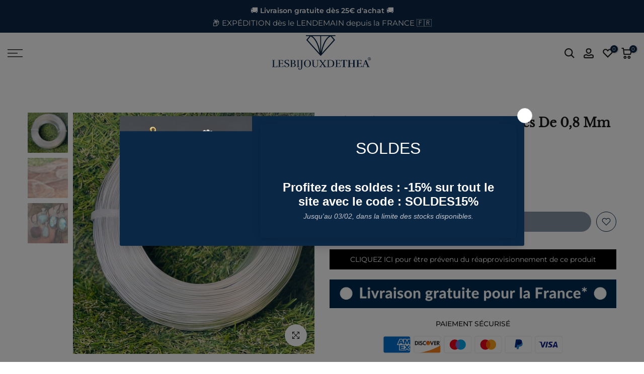

--- FILE ---
content_type: text/css
request_url: https://lesbijouxdethea.com/cdn/shop/t/47/assets/product-tabs.css?v=25949684610779063751725463519
body_size: -29
content:
@media (min-width: 1025px){.is--tab-layout__wide .t4s-container{max-width:1600px}.is--tab-layout__content_full .t4s-container{max-width:100%;padding-left:30px;padding-right:30px}}.is--tab-design__tab.is--tab-design-mb__tab .t4s-tabs-ul{display:block}.is--tab-design__tab.is--tab-design-mb__tab .t4s-tab-wrapper [data-t4s-tab-item]{display:none}.t4s-product-tabs-wrapper.is--tab-position__external.is--tab-layout__full,.t4s-product-tabs-wrapper.is--tab-position__external .t4s-container{background-color:var(--bg-tabs-mb)}@media (min-width: 768px){.t4s-product-tabs-wrapper.is--tab-position__external .t4s-type-tabs{padding:50px 0 30px}.t4s-product-tabs-wrapper.is--tab-position__external.is--tab-design__accordion .t4s-type-tabs{padding:30px 0}.t4s-product-tabs-wrapper.is--tab-position__external.is--tab-layout__full,.t4s-product-tabs-wrapper.is--tab-position__external .t4s-container{--bg-tabs-mb: var(--bg-tabs) !important}}.t4s-pr_attrs,.t4s-pr_attrs p{margin-bottom:0}.t4s-tabs-pr-ul{text-align:center;--list-mb: 15px}.t4s-tabs-pr-ul a{font-size:14px;font-weight:600;margin:10px;line-height:1.2;color:var(--text-color);border-bottom:2px solid transparent;display:inline-block}.t4s-tabs-pr-ul a.t4s-active{border-color:var(--secondary-color)}.t4s-tabs-pr-ul a.t4s-active,.t4s-tabs-pr-ul a:hover{color:var(--secondary-color)}.is--tab-design__accordion .t4s-tab-wrapper>.t4s-tab__title[data-t4s-tab-item]{display:flex}.is--tab-design__accordion .t4s-tab-wrapper:not(:last-of-type){margin-bottom:10px}.is--tab-design__accordion .t4s-tab-content{padding:20px;border:1px solid rgba(var(--text-color-rgb),.08);border-top:0}.is--tab-design__accordion .t4s-tab-wrapper:first-child .t4s-tab-content:not([style]){display:none}.t4s-tab__title{align-items:center;justify-content:space-between;background-color:rgba(var(--text-color-rgb),.08)}.t4s-tab__title .t4s-tab__text{padding:10px}.t4s-tab__title .t4s-tab__icon{width:44px;height:44px;background-color:var(--secondary-color);color:var(--t4s-light-color);position:relative;display:block;flex:0 0 auto;margin-left:5px}.t4s-tab__icon:after,.t4s-tab__icon:before{position:absolute;content:"";top:50%;left:50%;transform:translate(-50%,-50%) rotate(-90deg);background-color:currentColor;transition:transform .35s ease-in-out,opacity .35s ease-in-out;width:15px;height:2px;opacity:1}.t4s-tab__icon:after{height:15px;width:2px}.t4s-active>.t4s-tab__title>.t4s-tab__icon:before,.t4s-active>.t4s-tab__title>.t4s-tab__icon:after{transform:translate(-50%,-50%) rotate(90deg)}.t4s-active>.t4s-tab__title>.t4s-tab__icon:before{opacity:0}@media (min-width: 768px){.t4s-product-tabs-wrapper.is--tab-position__external{margin:60px 0}.t4s-tabs-pr-ul{--list-mb: 5px}.t4s-tabs-pr-ul a{min-height:40px;display:inline-flex;align-items:center;border-radius:var(--btn-radius);border:1px solid transparent;padding:0 25px;margin:0}.is--tab-design__tab .t4s-tab-wrapper .t4s-tab-content{padding:25px 0}.t4s-tab__title .t4s-tab__text{padding:10px 20px}}@media (max-width: 1024px){.is--tab-design-mb__accordion .t4s-tab-wrapper>.t4s-tab__title[data-t4s-tab-item]{display:flex}.is--tab-design-mb__accordion .t4s-tab-wrapper:not(:last-of-type){margin-bottom:10px}.is--tab-design-mb__accordion .t4s-tab-content{padding:20px;border:1px solid rgba(var(--text-color-rgb),.08);border-top:0}}@media (max-width: 767px){.t4s-product-tabs-wrapper.is--tab-position__external .t4s-type-tabs{padding:30px 0}.t4s-product-tabs-wrapper.is--tab-position__external{margin:30px 0}}
/*# sourceMappingURL=/cdn/shop/t/47/assets/product-tabs.css.map?v=25949684610779063751725463519 */


--- FILE ---
content_type: text/javascript; charset=utf-8
request_url: https://lesbijouxdethea.com/products/fil-d-aluminium-pour-wire-wrapping-de-0-8-mm.js
body_size: 885
content:
{"id":6657326514270,"title":"Fil d’aluminium de 300 mètres de 0,8 mm pour Wire Wrapping","handle":"fil-d-aluminium-pour-wire-wrapping-de-0-8-mm","description":"\u003cp\u003eFil d’aluminium pour faire du wire wrapping.\u003cbr\u003eTrès résistant et maniable.\u003cbr\u003eDiamètre : 0.8 mm.\u003c\/p\u003e\n\u003cp\u003eBobine de 300 mètres.\u003c\/p\u003e","published_at":"2022-06-28T13:55:36+02:00","created_at":"2022-02-23T12:21:59+01:00","vendor":"Les bijoux de Théa","type":"","tags":["Bijou neuf","fil"],"price":2199,"price_min":2199,"price_max":2199,"available":false,"price_varies":false,"compare_at_price":2999,"compare_at_price_min":2999,"compare_at_price_max":2999,"compare_at_price_varies":false,"variants":[{"id":39731334611038,"title":"Default Title","option1":"Default Title","option2":null,"option3":null,"sku":null,"requires_shipping":true,"taxable":true,"featured_image":null,"available":false,"name":"Fil d’aluminium de 300 mètres de 0,8 mm pour Wire Wrapping","public_title":null,"options":["Default Title"],"price":2199,"weight":0,"compare_at_price":2999,"inventory_management":"shopify","barcode":null,"requires_selling_plan":false,"selling_plan_allocations":[]}],"images":["\/\/cdn.shopify.com\/s\/files\/1\/0076\/5201\/6201\/files\/fil-daluminium-de-300-metres-de-08-mm-pour-wire-wrapping-de-08-mm-les-bijoux-de-thea-795064.jpg?v=1716365575","\/\/cdn.shopify.com\/s\/files\/1\/0076\/5201\/6201\/files\/fil-daluminium-de-300-metres-de-08-mm-pour-wire-wrapping-de-08-mm-les-bijoux-de-thea-568225.jpg?v=1716365575","\/\/cdn.shopify.com\/s\/files\/1\/0076\/5201\/6201\/files\/fil-daluminium-de-300-metres-de-08-mm-pour-wire-wrapping-de-08-mm-les-bijoux-de-thea-109714.jpg?v=1716365575"],"featured_image":"\/\/cdn.shopify.com\/s\/files\/1\/0076\/5201\/6201\/files\/fil-daluminium-de-300-metres-de-08-mm-pour-wire-wrapping-de-08-mm-les-bijoux-de-thea-795064.jpg?v=1716365575","options":[{"name":"Title","position":1,"values":["Default Title"]}],"url":"\/products\/fil-d-aluminium-pour-wire-wrapping-de-0-8-mm","media":[{"alt":"Fil d’aluminium de 100 mètres de 1,5 mm pour Wire Wrapping - Les bijoux de Théa","id":46437025743179,"position":1,"preview_image":{"aspect_ratio":1.196,"height":1712,"width":2048,"src":"https:\/\/cdn.shopify.com\/s\/files\/1\/0076\/5201\/6201\/files\/fil-daluminium-de-300-metres-de-08-mm-pour-wire-wrapping-de-08-mm-les-bijoux-de-thea-795064.jpg?v=1716365575"},"aspect_ratio":1.196,"height":1712,"media_type":"image","src":"https:\/\/cdn.shopify.com\/s\/files\/1\/0076\/5201\/6201\/files\/fil-daluminium-de-300-metres-de-08-mm-pour-wire-wrapping-de-08-mm-les-bijoux-de-thea-795064.jpg?v=1716365575","width":2048},{"alt":"Fil d’aluminium de 300 mètres de 0,8 mm pour Wire Wrapping de 0.8 mm - Les bijoux de Théa","id":46437025775947,"position":2,"preview_image":{"aspect_ratio":1.934,"height":1059,"width":2048,"src":"https:\/\/cdn.shopify.com\/s\/files\/1\/0076\/5201\/6201\/files\/fil-daluminium-de-300-metres-de-08-mm-pour-wire-wrapping-de-08-mm-les-bijoux-de-thea-568225.jpg?v=1716365575"},"aspect_ratio":1.934,"height":1059,"media_type":"image","src":"https:\/\/cdn.shopify.com\/s\/files\/1\/0076\/5201\/6201\/files\/fil-daluminium-de-300-metres-de-08-mm-pour-wire-wrapping-de-08-mm-les-bijoux-de-thea-568225.jpg?v=1716365575","width":2048},{"alt":"Fil d’aluminium de 300 mètres de 0,8 mm pour Wire Wrapping de 0.8 mm - Les bijoux de Théa","id":46437025841483,"position":3,"preview_image":{"aspect_ratio":1.122,"height":1003,"width":1125,"src":"https:\/\/cdn.shopify.com\/s\/files\/1\/0076\/5201\/6201\/files\/fil-daluminium-de-300-metres-de-08-mm-pour-wire-wrapping-de-08-mm-les-bijoux-de-thea-109714.jpg?v=1716365575"},"aspect_ratio":1.122,"height":1003,"media_type":"image","src":"https:\/\/cdn.shopify.com\/s\/files\/1\/0076\/5201\/6201\/files\/fil-daluminium-de-300-metres-de-08-mm-pour-wire-wrapping-de-08-mm-les-bijoux-de-thea-109714.jpg?v=1716365575","width":1125}],"requires_selling_plan":false,"selling_plan_groups":[]}

--- FILE ---
content_type: text/javascript; charset=utf-8
request_url: https://lesbijouxdethea.com/products/fil-d-aluminium-pour-wire-wrapping-de-0-8-mm.js
body_size: 539
content:
{"id":6657326514270,"title":"Fil d’aluminium de 300 mètres de 0,8 mm pour Wire Wrapping","handle":"fil-d-aluminium-pour-wire-wrapping-de-0-8-mm","description":"\u003cp\u003eFil d’aluminium pour faire du wire wrapping.\u003cbr\u003eTrès résistant et maniable.\u003cbr\u003eDiamètre : 0.8 mm.\u003c\/p\u003e\n\u003cp\u003eBobine de 300 mètres.\u003c\/p\u003e","published_at":"2022-06-28T13:55:36+02:00","created_at":"2022-02-23T12:21:59+01:00","vendor":"Les bijoux de Théa","type":"","tags":["Bijou neuf","fil"],"price":2199,"price_min":2199,"price_max":2199,"available":false,"price_varies":false,"compare_at_price":2999,"compare_at_price_min":2999,"compare_at_price_max":2999,"compare_at_price_varies":false,"variants":[{"id":39731334611038,"title":"Default Title","option1":"Default Title","option2":null,"option3":null,"sku":null,"requires_shipping":true,"taxable":true,"featured_image":null,"available":false,"name":"Fil d’aluminium de 300 mètres de 0,8 mm pour Wire Wrapping","public_title":null,"options":["Default Title"],"price":2199,"weight":0,"compare_at_price":2999,"inventory_management":"shopify","barcode":null,"requires_selling_plan":false,"selling_plan_allocations":[]}],"images":["\/\/cdn.shopify.com\/s\/files\/1\/0076\/5201\/6201\/files\/fil-daluminium-de-300-metres-de-08-mm-pour-wire-wrapping-de-08-mm-les-bijoux-de-thea-795064.jpg?v=1716365575","\/\/cdn.shopify.com\/s\/files\/1\/0076\/5201\/6201\/files\/fil-daluminium-de-300-metres-de-08-mm-pour-wire-wrapping-de-08-mm-les-bijoux-de-thea-568225.jpg?v=1716365575","\/\/cdn.shopify.com\/s\/files\/1\/0076\/5201\/6201\/files\/fil-daluminium-de-300-metres-de-08-mm-pour-wire-wrapping-de-08-mm-les-bijoux-de-thea-109714.jpg?v=1716365575"],"featured_image":"\/\/cdn.shopify.com\/s\/files\/1\/0076\/5201\/6201\/files\/fil-daluminium-de-300-metres-de-08-mm-pour-wire-wrapping-de-08-mm-les-bijoux-de-thea-795064.jpg?v=1716365575","options":[{"name":"Title","position":1,"values":["Default Title"]}],"url":"\/products\/fil-d-aluminium-pour-wire-wrapping-de-0-8-mm","media":[{"alt":"Fil d’aluminium de 100 mètres de 1,5 mm pour Wire Wrapping - Les bijoux de Théa","id":46437025743179,"position":1,"preview_image":{"aspect_ratio":1.196,"height":1712,"width":2048,"src":"https:\/\/cdn.shopify.com\/s\/files\/1\/0076\/5201\/6201\/files\/fil-daluminium-de-300-metres-de-08-mm-pour-wire-wrapping-de-08-mm-les-bijoux-de-thea-795064.jpg?v=1716365575"},"aspect_ratio":1.196,"height":1712,"media_type":"image","src":"https:\/\/cdn.shopify.com\/s\/files\/1\/0076\/5201\/6201\/files\/fil-daluminium-de-300-metres-de-08-mm-pour-wire-wrapping-de-08-mm-les-bijoux-de-thea-795064.jpg?v=1716365575","width":2048},{"alt":"Fil d’aluminium de 300 mètres de 0,8 mm pour Wire Wrapping de 0.8 mm - Les bijoux de Théa","id":46437025775947,"position":2,"preview_image":{"aspect_ratio":1.934,"height":1059,"width":2048,"src":"https:\/\/cdn.shopify.com\/s\/files\/1\/0076\/5201\/6201\/files\/fil-daluminium-de-300-metres-de-08-mm-pour-wire-wrapping-de-08-mm-les-bijoux-de-thea-568225.jpg?v=1716365575"},"aspect_ratio":1.934,"height":1059,"media_type":"image","src":"https:\/\/cdn.shopify.com\/s\/files\/1\/0076\/5201\/6201\/files\/fil-daluminium-de-300-metres-de-08-mm-pour-wire-wrapping-de-08-mm-les-bijoux-de-thea-568225.jpg?v=1716365575","width":2048},{"alt":"Fil d’aluminium de 300 mètres de 0,8 mm pour Wire Wrapping de 0.8 mm - Les bijoux de Théa","id":46437025841483,"position":3,"preview_image":{"aspect_ratio":1.122,"height":1003,"width":1125,"src":"https:\/\/cdn.shopify.com\/s\/files\/1\/0076\/5201\/6201\/files\/fil-daluminium-de-300-metres-de-08-mm-pour-wire-wrapping-de-08-mm-les-bijoux-de-thea-109714.jpg?v=1716365575"},"aspect_ratio":1.122,"height":1003,"media_type":"image","src":"https:\/\/cdn.shopify.com\/s\/files\/1\/0076\/5201\/6201\/files\/fil-daluminium-de-300-metres-de-08-mm-pour-wire-wrapping-de-08-mm-les-bijoux-de-thea-109714.jpg?v=1716365575","width":1125}],"requires_selling_plan":false,"selling_plan_groups":[]}